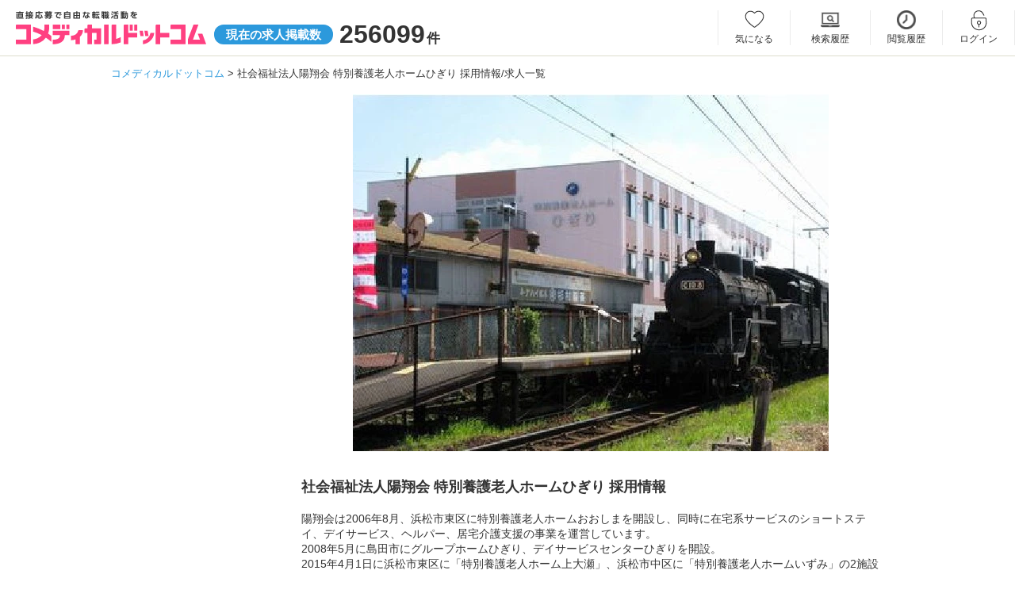

--- FILE ---
content_type: text/html; charset=UTF-8
request_url: https://www.co-medical.com/C0015479/
body_size: 5732
content:
<!DOCTYPE html><html lang="ja"><head><meta charset="UTF-8"><title>社会福祉法人陽翔会 特別養護老人ホームひぎり 求人情報｜コメディカルドットコム</title><meta name="description" content="社会福祉法人陽翔会 特別養護老人ホームひぎりの採用情報/求人一覧ページです。現在3件の求人を募集しています。住所：静岡県島田市島829-2（日切駅 徒歩1分）"><meta name="keywords" content="社会福祉法人陽翔会 特別養護老人ホームひぎり,求人,採用"><meta name="viewport" content="width=device-width,initial-scale=1"><meta name="robots" content="ALL"><link rel="canonical" href="https://www.co-medical.com/C0015479/"><link rel="preconnect" href="https://www.google.com"><link rel="preconnect" href="https://www.gstatic.com" crossorigin><link rel="icon" href="/assets/common/favicon/favicon.ico"><link rel="stylesheet" href="/assets/pc/css/base.min.css?20230622"><link rel="stylesheet" href="/assets/pc/css/style.min.css?1749446546"><link rel="stylesheet" href="/assets/pc/css/job.min.css?1764916982"><link rel="stylesheet" href="/assets/vendors/simplelightbox/simple-lightbox-pc.min.css"><link rel="preload" as="style" href="/assets/pc/css/jquery.fancybox.min.css" onload="this.rel='stylesheet'"><link rel="preload" as="style" href="/assets/pc/css/job.min.css?1764916982" onload="this.rel='stylesheet'"><link rel="preload" as="style" href="//netdna.bootstrapcdn.com/font-awesome/4.6.3/css/font-awesome.min.css" onload="this.rel='stylesheet'"><script src="https://code.jquery.com/jquery-3.6.3.js"></script><script src="/assets/vendors/lazysizes/lazysizes.min.js"></script><script>(function(w,d,s,l,i){ w[l]=w[l]||[];w[l].push({ 'gtm.start':
new Date().getTime(),event:'gtm.js' });var f=d.getElementsByTagName(s)[0],
j=d.createElement(s),dl=l!='dataLayer'?'&l='+l:'';j.async=true;j.src=
'https://www.googletagmanager.com/gtm.js?id='+i+dl;f.parentNode.insertBefore(j,f);
})(window,document,'script','dataLayer','GTM-NL3Q6D');</script></head><body><noscript><iframe src="https://www.googletagmanager.com/ns.html?id=GTM-NL3Q6D" height="0" width="0" style="display:none;visibility:hidden"></iframe></noscript><header><div class="inner"><div id="logoArea" class="leftArea"><a href="/"><img src="/assets/common/images/logo.svg" alt="直接応募で自由な転職活動を コメディカルドットコム" width="240" height="42"></a><p class="number"><em>現在の求人掲載数</em><span>256099</span>件</p></div><div class="rightArea"><ul class="member_menu"><li class="keep w93"><a href="/mypage/keep/">気になる</a></li><li class="search_history w100"><a href="/mypage/search_history/">検索履歴</a></li><li class="history"><a href="/mypage/history/">閲覧履歴</a></li><li class="login"><a href="/login/" data-popup="no">ログイン</a></li><li class="entry"><a href="/contact/user_register/">会員登録</a></li></ul></div></div></header><div id="container">	<div id="breadCrumbs">
	  <ol>
	    <li>
	      <a href="/"><span itemprop="title">コメディカルドットコム</span></a>
	    </li>
	    	    <li>
	      <span>社会福祉法人陽翔会 特別養護老人ホームひぎり 採用情報/求人一覧</span>	    </li>
	    	  </ol>
	</div>
<div id="oneColumn" class="recruitDetailPage prececturesPage clearfix pT5"><div id="mainColumn"><section class="recruitDetailPage pT0"><div class="center"><picture><source data-srcset="https://www.co-medical.com/file/client/a7284b8520c710192308d9e802020c67.webp" type="image/webp"><img data-src="https://www.co-medical.com/file/client/a7284b8520c710192308d9e802020c67.jpg" alt="社会福祉法人陽翔会 特別養護老人ホームひぎりの写真" class="recruit_img lazyload" decoding="async"></picture></div><h1 class="f18 bold mT30" style="float: none;">社会福祉法人陽翔会 特別養護老人ホームひぎり 採用情報</h1><p class="mB40">陽翔会は2006年8月、浜松市東区に特別養護老人ホームおおしまを開設し、同時に在宅系サービスのショートステイ、デイサービス、ヘルパー、居宅介護支援の事業を運営しています。<br />
2008年5月に島田市にグループホームひぎり、デイサービスセンターひぎりを開設。<br />
2015年4月1日に浜松市東区に「特別養護老人ホーム上大瀬」、浜松市中区に「特別養護老人ホームいずみ」の2施設を開設。<br />
2018年4月島田市内に特別養護老人ホーム70床・軽費老人ホーム30床・ショートステイ10床を開設。</p><div class="accordion-single js-acc-single"><div class="accordion-single-item js-acc-item" style="padding-top: 9px;"><h2 class="lineTtl middle border-gray-bottom accordion-single-title js-acc-single-trigger"><span class="icmn-home"></span>事業所情報</h2><div class="client-basic accordion-single-content"><table><tr><th><h3>事業所名</h3></th><td>特別養護老人ホームひぎり</td></tr><tr><th><h3>施設形態</h3></th><td>特別養護老人ホーム</td></tr><tr class="addsTr"><th><h3>所在地</h3></th><td>〒428-0007<br>静岡県&nbsp;島田市&nbsp;島829-2</td></tr><tr><th><h3>最寄駅</h3></th><td>大井川鐵道大井川本線 日切駅 徒歩 1分</td></tr><tr><th><h3>交通アクセス</h3></th><td>大井川鉄道大井川本線「日切駅」徒歩1分<br />
国道1号線「大代IC」から車で約2分</td></tr><tr><th><h3>設立</h3></th><td>2018年4月</td></tr><tr><th><h3>関連施設</h3></th><td>特別養護老人ホーム おおしま<br />
特別養護老人ホーム 上大瀬<br />
特別養護老人ホーム いずみ</td></tr></table></div></div></div><a name="list" id="list"></a><h2 class="lineTtl middle border-none pB10 pT10"><span class="icmn-note"></span>求人一覧</h2><div class="prefecturesArea clear"><div class="recruitmentArea"><div class="recruitment border-gray-top pB0"><div class="jobTypeMenu"><span onclick="javascript: change_job_type('')">全て</span><span onclick="javascript: change_job_type('OC001')" class="link">看護師</span><span onclick="javascript: change_job_type('OC002')" class="link">准看護師</span><span onclick="javascript: change_job_type('OC013')" class="link">ケアマネジャー</span></div></div></div><div class="recruitmentArea"><div class="recruitment border-gray-top pB0"><div class="clearfix"><h3><a href="/ns/job420409/" class="link-blue">特別養護老人ホームひぎり（パート）<span class="f14">の</span>看護師<span class="f14">求人</span></a></h3></div><h4 class="catchcopy">【大井川鉄道「日切駅」徒歩1分！】週3日・4時間～勤務OK◎自身のライフサイクルに合わせてシフトを組めるのでプライベートを大切にして無理なく働けます！介護施設での経験のない方やブランクのある方も歓迎◎＜島田市島＞</h4><div class="requirementArea clearfix clear mT10 mB30"><a href="/ns/job420409/" class="prImgLink"><picture><source data-srcset="https://www.co-medical.com/file/image/202201/49b4504f464c5d392766040d53de01e03978007b.webp" type="image/webp"><img data-src="https://www.co-medical.com/file/image/202201/49b4504f464c5d392766040d53de01e03978007b.jpg" width="356" alt="特別養護老人ホームひぎり（パート）の看護師求人の写真" class="lazyload" loading="lazy"></picture></a><div class="fRight"><div class="requirement fNone"><div class="inner" style="padding-top: 22px; padding-bottom: 22px;"><h4>給料</h4><dl class="clearfix"><dt class="saraly">時給</dt><dd>：1400円～1500円</dd></dl></div><div class="inner" style="padding-top: 21px; padding-bottom: 21px;"><h4>仕事</h4><div class="txtSide"><p>ユニット型特別養護老人ホーム、軽費老人ホームでの看護業務全般

【施設概要】
定員：特養入所70名、短期入所10名、軽費入所30名
...</p></div></div><div class="inner" style="padding-top: 22px; padding-bottom: 22px;"><h4>勤務地</h4><div><p>静岡県島田市島829-2</p><p>大井川鐵道大井川本線「日切駅」徒歩 1分</p></div></div></div></div></div></div></div><div class="recruitmentArea"><div class="recruitment border-gray-top pB0"><div class="clearfix"><h3><a href="/jns/job420553/" class="link-blue">特別養護老人ホームひぎり（パート）<span class="f14">の</span>准看護師<span class="f14">求人</span></a></h3></div><h4 class="catchcopy">【大井川鉄道「日切駅」徒歩1分！】週3日・4時間～勤務OK◎自身のライフサイクルに合わせてシフトを組めるのでプライベートを大切にして無理なく働けます！介護施設での経験のない方やブランクのある方も歓迎◎＜島田市島＞</h4><div class="requirementArea clearfix clear mT10 mB30"><a href="/jns/job420553/" class="prImgLink"><picture><source data-srcset="https://www.co-medical.com/file/image/202201/f2b729b54b9bfaf106989458022d274b2871d5a4.webp" type="image/webp"><img data-src="https://www.co-medical.com/file/image/202201/f2b729b54b9bfaf106989458022d274b2871d5a4.jpg" width="356" alt="特別養護老人ホームひぎり（パート）の准看護師求人の写真" class="lazyload" loading="lazy"></picture></a><div class="fRight"><div class="requirement fNone"><div class="inner" style="padding-top: 22px; padding-bottom: 22px;"><h4>給料</h4><dl class="clearfix"><dt class="saraly">時給</dt><dd>：1400円～1500円</dd></dl></div><div class="inner" style="padding-top: 21px; padding-bottom: 21px;"><h4>仕事</h4><div class="txtSide"><p>ユニット型特別養護老人ホーム、軽費老人ホームでの看護業務全般

【施設概要】
定員：特養入所70名、短期入所10名、軽費入所30名
...</p></div></div><div class="inner" style="padding-top: 22px; padding-bottom: 22px;"><h4>勤務地</h4><div><p>静岡県島田市島829-2</p><p>大井川鐵道大井川本線「日切駅」徒歩 1分</p></div></div></div></div></div></div></div><div class="recruitmentArea"><div class="recruitment border-gray-top pB0"><div class="clearfix"><h3><a href="/cm/job651677/" class="link-blue">特別養護老人ホームひぎり（常勤）<span class="f14">の</span>ケアマネジャー<span class="f14">求人</span></a></h3></div><h4 class="catchcopy">【賞与4.5ヶ月分◎】【土日祝日定休♪】≪大井川鉄道「日切駅」徒歩1分≫住宅・扶養手当支給あり！残業は月平均5時間程度◎＜08:30～17:30＞月2回程度宿直あり！＜島田市島＞</h4><div class="requirementArea clearfix clear mT10 mB30"><a href="/cm/job651677/" class="prImgLink"><picture><source data-srcset="https://www.co-medical.com/file/image/202403/0e6274ff36a4ebf60c5360f1adb98a297b776478.webp" type="image/webp"><img data-src="https://www.co-medical.com/file/image/202403/0e6274ff36a4ebf60c5360f1adb98a297b776478.jpg" width="356" alt="特別養護老人ホームひぎり（常勤）のケアマネジャー求人の写真" class="lazyload" loading="lazy"></picture></a><div class="fRight"><div class="requirement fNone"><div class="inner" style="padding-top: 22px; padding-bottom: 22px;"><h4>給料</h4><dl class="clearfix"><dt class="saraly">月給</dt><dd>：19.7万円～23.7万円</dd><br></dl></div><div class="inner" style="padding-top: 21px; padding-bottom: 21px;"><h4>仕事</h4><div class="txtSide"><p>特別養護老人ホームでのケアマネージャー業務全般

【施設概要】
定員：特養入所70名、短期入所10名、軽費入所30名
居室：全室個室...</p></div></div><div class="inner" style="padding-top: 22px; padding-bottom: 22px;"><h4>勤務地</h4><div><p>静岡県島田市島829-3</p><p>大井川鐵道大井川本線「日切駅」徒歩 1分</p></div></div></div></div></div></div></div></div></section><section class="mT20 mB30"><h2 class="pB10 f16 normal">社会福祉法人陽翔会 特別養護老人ホームひぎりに関するよくある質問</h2><p class="mT15">現在どの職種の求人を掲載していますか？</p><p class="mT5">社会福祉法人陽翔会 特別養護老人ホームひぎりでは現在、看護師1件、准看護師1件、ケアマネジャー1件の求人を掲載しています。</p></section><div class="townArea mT40">
  <h2 class="title">職種資格から探す</h2>
  <ul class="town clearfix mB0">
        <li><a href="/ns/">看護師</a></li>
    <li><a href="/ccw/">介護福祉士</a></li>
    <li><a href="/mc/">医療事務</a></li>
    <li><a href="/na/">看護助手</a></li>
    <li><a href="/hp/">介護職</a></li>
    <li><a href="/ck/">調理師/調理員</a></li>
    <li><a href="/mt/">臨床検査技師</a></li>
    <li><a href="/rt/">診療放射線技師</a></li>
    <li><a href="/pt/">理学療法士</a></li>
    <li><a href="/cm/">ケアマネジャー</a></li>
    <li><a href="/sw/">社会福祉士</a></li>
      </ul>
</div>
</div></div><p id="pageTop"><a href="#">PAGE TOP</a></p></div><form action="/C0015479/#list" method="POST" name="actionform" id="actionform"><input type="hidden" name="job_type" value="" id="actionform_job_type"></form><script>var isAlbumFadeFlag;document.addEventListener('DOMContentLoaded', function() {});var accSingleTriggers = document.querySelectorAll('.js-acc-single-trigger');
for (i = 0; i < accSingleTriggers.length; i++){
  elem = accSingleTriggers[i];
  elem.addEventListener('click', function() {
    this.parentNode.classList.toggle('is-open');
  });
}
function change_job_type(job_type) {document.getElementById('actionform_job_type').value = job_type;document.getElementById('actionform').submit();}</script><style>h2 {font-size: 18px !important;font-weight: 600 !important;}.lineTtl.camera:before {padding: 8px 0 0 35px;}.lineTtl.stairs:before {padding: 0 0 0 36px;}.lineTtl.home:before {padding: 0 0 0 36px;}.lineTtl.note:before {padding: 4px 0 0 36px;}h3 {max-width: 100% !important;}picture {display: inline-block;}.axisLine label:nth-of-type(1) {width: 11%;padding: 19px 20px 19px 0;}.axisLine label:nth-of-type(2) {width: 16%;}.axisLine div {width: 54%;}.requirementArea.reportArea img {max-width: 180px !important;}.accordion-single-title {cursor: pointer;position: relative;}.accordion-single-title::after {content: "";position: absolute;right: 6px;top: 45%;transition: all 0.2s ease-in-out;display: block;width: 10px;height: 10px;border-top: solid 1px #333;border-right: solid 1px #333;transform: translateY(-50%) rotate(135deg);}.accordion-single-content {max-height: 0;overflow: hidden;transition: max-height .3s ease-in-out;}.accordion-single-item.is-open .accordion-single-title::after  {top: 55%;transform: translateY(-50%) rotate(315deg);}.accordion-single-item .album-thumb {padding: 0 !important;}.accordion-single-item.is-open .album-thumb {padding: 15px 0 !important;max-height: max-content;}.accordion-single-item.albumArea {margin-bottom: 0 !important;}.accordion-single-item.is-open.albumArea {margin-bottom: 60px !important;}.albumArea.accordion-single-item.is-open .accordion-single-content {max-height: max-content;}.accordion-single-item .axisArea {padding: 0 !important;border-top: 1px solid #bbb !important;border-bottom: 0 !important;margin-bottom: 0 !important;}.accordion-single-item.is-open .axisArea {padding: 20px 0 !important;max-height: max-content;margin-bottom: 60px !important;}.accordion-single-item .client-basic {margin-bottom: 0 !important;}.accordion-single-item.is-open .client-basic {max-height: max-content;margin-bottom: 60px !important;}.accordion-single-item .client-interview.accordion-single-content,.accordion-single-item .client-movie.accordion-single-content {margin-bottom: 0 !important;}.accordion-single-item.is-open .client-interview.accordion-single-content,.accordion-single-item.is-open .client-movie.accordion-single-content {max-height: max-content;margin-bottom: 60px !important;}@media all and (-ms-high-contrast: none) {.albumArea.accordion-single-item.is-open .accordion-single-content,.accordion-single-item.is-open .axisArea,.accordion-single-item.is-open .client-basic {max-height: 100%;}}.jobTypeMenu {display: flex;font-size: 14px;font-weight: 400;padding: 0 0 10px;flex-wrap: wrap;}.jobTypeMenu span {color: #fff;display: block;padding: 1% 5%;margin-left: 10px;margin-bottom: 10px;text-align: center;border-radius: 20px;background-color: #2c99dc;position: relative;}.jobTypeMenu span.link {background-color: #d6d6d6;cursor: pointer;}.catchcopy {font-size: 18px;padding: 5px 10px;}/* icon-font */.middle {display: flex;align-items: center;}</style>
<footer><div class="inner"><div class="navArea"><ul class="contentsNav"><li><a href="/manual/">転職成功マニュアル</a></li><li><a href="/review/">口コミ・評判</a></li><li><a href="/publication_info/">求人掲載について</a></li><li><a href="/policy/">求人掲載ポリシー</a></li><li><a href="/help/">よくある質問</a></li><li><a href="/sitemap/">サイトマップ</a></li><li><a href="/rules/">利用規約</a></li><li><a href="/privacypolicy/">個人情報保護方針</a></li><li><a href="https://www.2ndlabo.co.jp/security" target="_blank" rel="noopener noreferrer">情報セキュリティ方針</a></li><li><a href="https://www.2ndlabo.co.jp" target="_blank" rel="noopener noreferrer">運営会社</a></li></ul><nav class="categoryNavArea clearfix"><h2>関連サイト</h2><a href="https://2ndlabo.com/" target="_blank" rel="noopener noreferrer">医療福祉施設の課題解決プラットフォーム 2ndLabo（セカンドラボ）</a></nav></div></div><div class="copyrightArea"><small>Copyrights &copy; 2ndLabo,Inc. All rights reserved.</small></div></footer><script>document.getElementById('searchForm').addEventListener('keydown', function(event) {if (event.key === 'Enter') {event.preventDefault();document.getElementById('searchBtn').click();}});var submited = 0;document.getElementById('searchBtn').addEventListener('click', function(event) {event.preventDefault();if (!submited) {submited = 1;var keyword = document.getElementById('searchKeyword').value;keyword = keyword.replace(/ /g, '　');var keyword2 = document.getElementById('searchKeyword2').value;keyword2 = keyword2.replace(/ /g, '　');if (keyword && keyword2) {keyword += '　'+keyword2;} else if (!keyword && keyword2) {keyword = keyword2;}var form = document.getElementById('searchForm');form.action += '?q=' + encodeURIComponent('　'+keyword);form.submit();}});</script><script src="/assets/pc/js/common.min.js"></script><script src="/assets/vendors/js.cookie/js.cookie.min.js" defer></script><script src="/assets/common/js/keep.min.js?1710146803" defer></script><script src="/assets/common/js/adds.min.js?1722323605" defer></script><script src="/assets/vendors/jquery/jquery.fancybox.pack.js"></script><script src="/assets/vendors/simplelightbox/simple-lightbox.min.js"></script><script src="/assets/vendors/jquery/ofi.min.js"></script><script src="/assets/pc/js/job.min.js?20230221" defer></script></body></html>
